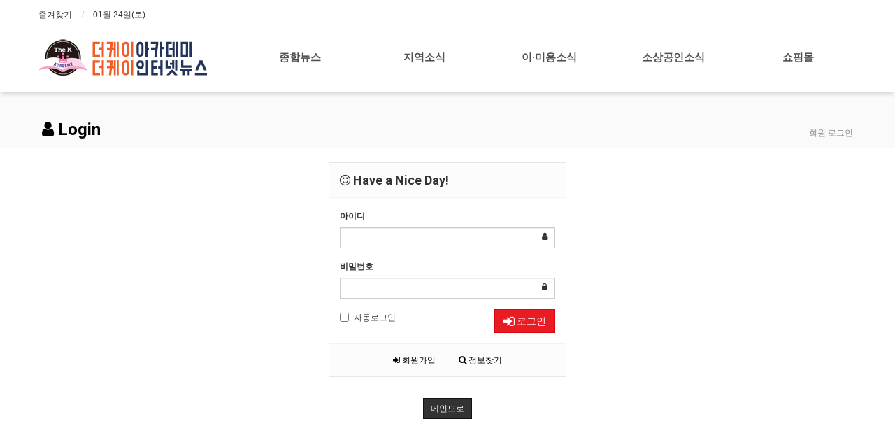

--- FILE ---
content_type: text/html; charset=utf-8
request_url: http://thekacademy.com/bbs/login.php?wr_id=31&url=http%3A%2F%2Fthekacademy.com%2Fbbs%2Fboard.php%3Fbo_table%3Dboard02%26amp%3Bwr_id%3D31
body_size: 33318
content:
<!doctype html>
<html lang="ko">
<head>
<meta charset="utf-8">
<meta http-equiv="imagetoolbar" content="no">
<meta http-equiv="X-UA-Compatible" content="IE=Edge">
<meta name="title" content="로그인 > 더케이인터넷뉴스" />
<meta name="publisher" content="더케이인터넷뉴스" />
<meta name="author" content="더케이인터넷뉴스" />
<meta name="robots" content="index,follow" />
<meta name="keywords" content="더케이인터넷뉴스" />
<meta name="description" content="로그인 > 더케이인터넷뉴스" />
<meta name="twitter:card" content="summary_large_image" />
<meta property="og:title" content="로그인 > 더케이인터넷뉴스" />
<meta property="og:site_name" content="더케이인터넷뉴스" />
<meta property="og:author" content="더케이인터넷뉴스" />
<meta property="og:type" content="" />
<meta property="og:description" content="로그인 > 더케이인터넷뉴스" />
<meta property="og:url" content="http://thekacademy.com/bbs/login.php?wr_id=31&url=http%3A%2F%2Fthekacademy.com%2Fbbs%2Fboard.php%3Fbo_table%3Dboard02%26amp%3Bwr_id%3D31" />
<link rel="canonical" href="http://thekacademy.com/bbs/login.php?wr_id=31&url=http%3A%2F%2Fthekacademy.com%2Fbbs%2Fboard.php%3Fbo_table%3Dboard02%26amp%3Bwr_id%3D31" />
<title>로그인 > 더케이인터넷뉴스</title>
<link rel="stylesheet" href="http://thekacademy.com/css/default.css?ver=180820">
<link rel="stylesheet" href="http://thekacademy.com/css/apms.css?ver=180820">

<link rel="stylesheet" href="http://thekacademy.com/thema/Basic/assets/bs3/css/bootstrap.min.css" type="text/css" class="thema-mode">
<link rel="stylesheet" href="http://thekacademy.com/thema/Basic/colorset/Basic/colorset.css" type="text/css" class="thema-colorset">
<link rel="stylesheet" href="http://thekacademy.com/thema/Basic/widget/basic-keyword/widget.css?ver=180820">
<link rel="stylesheet" href="http://thekacademy.com/skin/member/basic/style.css" >
<link rel="stylesheet" href="http://thekacademy.com/thema/Basic/widget/basic-sidebar/widget.css?ver=180820">
<link rel="stylesheet" href="http://thekacademy.com/css/level/basic.css?ver=180820">
<!--[if lte IE 8]>
<script src="http://thekacademy.com/js/html5.js"></script>
<![endif]-->
<script>
// 자바스크립트에서 사용하는 전역변수 선언
var g5_url       = "http://thekacademy.com";
var g5_bbs_url   = "http://thekacademy.com/bbs";
var g5_is_member = "";
var g5_is_admin  = "";
var g5_is_mobile = "";
var g5_bo_table  = "";
var g5_sca       = "";
var g5_pim       = "";
var g5_editor    = "";
var g5_responsive    = "1";
var g5_cookie_domain = "";
var g5_purl = "http://thekacademy.com/bbs/login.php?wr_id=31&url=http%3A%2F%2Fthekacademy.com%2Fbbs%2Fboard.php%3Fbo_table%3Dboard02%26amp%3Bwr_id%3D31";
</script>
<script src="http://thekacademy.com/js/jquery-1.11.3.min.js"></script>
<script src="http://thekacademy.com/js/jquery-migrate-1.2.1.min.js"></script>
<script src="http://thekacademy.com/lang/korean/lang.js?ver=180820"></script>
<script src="http://thekacademy.com/js/common.js?ver=180820"></script>
<script src="http://thekacademy.com/js/wrest.js?ver=180820"></script>
<script src="http://thekacademy.com/js/placeholders.min.js"></script>
<script src="http://thekacademy.com/js/apms.js?ver=180820"></script>
<link rel="stylesheet" href="http://thekacademy.com/js/font-awesome/css/font-awesome.min.css">
<meta property="og:type" content="website"> 
<meta property="og:title" content="더케이아카데미">     
<meta property="og:description" content="더케이아카데미">  
<meta property="og:image" content="http://thekacademy.com/img/logo5.png"> 
<meta property="og:url" content="http://thekacademy.com">
<script src="http://thekacademy.com/plugin/apms/js/jquery.mobile.swipe.min.js"></script>
</head>
<body class="responsive is-pc">
	<h1 style="display:inline-block !important;position:absolute;top:0;left:0;margin:0 !important;padding:0 !important;font-size:0;line-height:0;border:0 !important;overflow:hidden !important">
	로그인 > 더케이인터넷뉴스	</h1>
<style>
		.at-container {max-width:1200px;}
	.no-responsive .wrapper, .no-responsive .at-container-wide { min-width:1200px; }
	.no-responsive .boxed.wrapper, .no-responsive .at-container { width:1200px; }
	.at-menu .nav-height { height:100px; line-height:100px !important; }
	.pc-menu, .pc-menu .nav-full-back, .pc-menu .nav-full-height { height:100px; }
	.pc-menu .nav-top.nav-float .menu-a { padding:0px 25px; }
	.pc-menu .nav-top.nav-float .sub-1div::before { left: 25px; }
	.pc-menu .subm-w { width:170px; }
	@media all and (min-width:1200px) {
		.responsive .boxed.wrapper { max-width:1200px; }
	}
</style>

<div id="thema_wrapper" class="wrapper  ko">

	<!-- LNB -->
	<aside class="at-lnb">
		<div class="at-container">
			<!-- LNB Left -->
			<div class="pull-left">
				<ul>
					<li><a href="javascript:;" id="favorite">즐겨찾기</a></li>
					<!--<li><a href="http://thekacademy.com/rss/rss.php" target="_blank">RSS 구독</a></li>-->
						
					<li><a>01월 24일(토)</a></li>
				</ul>
			</div>
			<!-- LNB Right -->
			<div class="pull-right">
				<ul>
										<!--<table border="0" width="250" height="20" ><tr><td bgcolor="#068587" align="center" width="100"><b><font  color="white">2018년 10월</font></b></td><td bgcolor="white" width="12"></td><td bgcolor="white"> &nbsp;/&nbsp; <a href="/bbs/board.php?bo_table=board02"> 과월호 </a>&nbsp; / &nbsp;
						<a href="/bbs/board.php?bo_table=board03"> 제보 </a></td></tr></table>-->
						<!--<li><b><font  color="#383636">2018년</font> <font color="#383636">10월</font></b></li>-->
						
						<!--<li><a href="http://thekacademy.com/bbs/login.php?url=http%3A%2F%2Fthekacademy.com%2Fbbs%2Fboard.php%3Fbo_table%3Dboard02%26amp%3Bwr_id%3D31" onclick="sidebar_open('sidebar-user'); return false;">로그인</a></li>
						<li><a href="http://thekacademy.com/bbs/register.php">회원가입</a></li>
						<li><a href="http://thekacademy.com/bbs/password_lost.php" class="win_password_lost">정보찾기	</a></li>-->
															<!--<li><a href="http://thekacademy.com/bbs/current_connect.php">접속 3</a></li>-->
									</ul>
			</div>
			<div class="clearfix"></div>
		</div>
	</aside>

	<!-- PC Header -->
	<header class="pc-header">
		<div class="at-container">
			<!-- PC Logo -->
			<!--<div class="header-logo">
				<a href="http://thekacademy.com">
					AMINA
				</a>
				<span class="header-desc">
					세상을 바꾸는 작은힘 - 아미나
				</span>
			</div>-->
			<!-- PC Search -->
			<!--<div class="header-search">
				<form name="tsearch" method="get" onsubmit="return tsearch_submit(this);" role="form" class="form">
				<input type="hidden" name="url"	value="http://thekacademy.com/bbs/search.php">
					<div class="input-group input-group-sm">
						<input type="text" name="stx" class="form-control input-sm" value="">
						<span class="input-group-btn">
							<button type="submit" class="btn btn-sm"><i class="fa fa-search fa-lg"></i></button>
						</span>
					</div>
				</form>
				<div class="header-keyword">
					<div class="basic-keyword">
			<span class="stx">
						<a href="http://thekacademy.com/bbs/search.php?stx=%EC%95%84%EB%AF%B8%EB%82%98%EB%B9%8C%EB%8D%94">아미나빌더</a>
		</span>
			<span class="stx">
							<span class="sp">|</span>
						<a href="http://thekacademy.com/bbs/search.php?stx=%EB%B2%A0%EC%9D%B4%EC%A7%81%ED%85%8C%EB%A7%88">베이직테마</a>
		</span>
			<span class="stx">
							<span class="sp">|</span>
						<a href="http://thekacademy.com/bbs/search.php?stx=%EA%B7%B8%EB%88%84%EB%B3%B4%EB%93%9C">그누보드</a>
		</span>
			<span class="stx">
							<span class="sp">|</span>
						<a href="http://thekacademy.com/bbs/search.php?stx=%EC%98%81%EC%B9%B4%ED%8A%B8">영카트</a>
		</span>
	</div>
				</div>
			</div>-->
			<div class="clearfix"></div>
		</div>
	</header>

	<!-- Mobile Header -->
	<header class="m-header">
		<div class="at-container">
			<div class="header-wrap">
				<div class="header-icon">
					<a href="javascript:;" onclick="sidebar_open('sidebar-user');">
						<!--<i class="fa fa-user"></i>-->
					</a>
				</div>
				<div class="header-logo en">
					<!-- Mobile Logo -->
					<a href="http://thekacademy.com">
						<!--<b>더케이아카데미</b>--><img src="/img/logo.png">
					</a>
				</div>
				<div class="header-icon">
					<a href="javascript:;" onclick="sidebar_open('sidebar-search');">
						<!--<i class="fa fa-search"></i>-->
					</a>
				</div>
			</div>
			<div class="clearfix"></div>
		</div>
	</header>

	<!-- Menu -->
	<nav class="at-menu">
		<!-- PC Menu -->
		<div class="pc-menu">
			<!-- Menu Button & Right Icon Menu -->
			<div class="at-container">
				<div class="nav-right nav-rw nav-height">
					<ul>
												<!--<li>
							<a href="javascript:;" onclick="sidebar_open('sidebar-response');" data-original-title="<nobr>알림</nobr>" data-toggle="tooltip" data-placement="top" data-html="true">
								<i class="fa fa-bell"></i>
								<span class="label bg-orangered en" style="display:none;">
									<span class="msgCount">0</span>
								</span>
							</a>
						</li>-->
						<!--<li>
							<a href="javascript:;" onclick="sidebar_open('sidebar-search');" data-original-title="<nobr>검색</nobr>" data-toggle="tooltip" data-placement="top" data-html="true">
								<i class="fa fa-search"></i>
							</a>
						</li>-->
						<!--<li class="menu-all-icon" data-original-title="<nobr>SiteMap</nobr>" data-toggle="tooltip" data-placement="top" data-html="true">-->
							<!--a href="javascript:;" data-toggle="collapse" data-target="#menu-all">
								<i class="fa fa-th"></i>
							</a>-->
						<!--	<a href="/bbs/page.php?hid=sitemap1"><i class="fa fa-th"></i></a>
						</li>-->
					</ul>
					<div class="clearfix"></div>
				</div>
			</div>
			

	<div class="nav-visible">
		<div class="at-container">
			<div class="nav-top nav-both nav-slide">
				<ul class="menu-ul">
				<li class="menu-li nav-home off">
					<a class="menu-a nav-height" href="http://thekacademy.com">
						<img src="/img/logo.png" border="0">
					</a>
				</li>
									<li class="menu-li off">
						<a class="menu-a nav-height" href="http://thekacademy.com/bbs/board.php?bo_table=board01">
							종합뉴스													</a>
													<div class="sub-slide sub-1div">
								<ul class="sub-1dul">
								
									
									<li class="sub-1dli off">
										<a href="http://thekacademy.com/bbs/board.php?bo_table=board01" class="sub-1da">
											종합뉴스																					</a>
																			</li>
																</ul>
							</div>
											</li>
									<li class="menu-li off">
						<a class="menu-a nav-height" href="http://thekacademy.com/bbs/board.php?bo_table=board02">
							지역소식													</a>
													<div class="sub-slide sub-1div">
								<ul class="sub-1dul">
								
									
									<li class="sub-1dli off">
										<a href="http://thekacademy.com/bbs/board.php?bo_table=board02" class="sub-1da">
											지역소식																					</a>
																			</li>
																</ul>
							</div>
											</li>
									<li class="menu-li off">
						<a class="menu-a nav-height" href="http://thekacademy.com/bbs/board.php?bo_table=board03">
							이·미용소식													</a>
													<div class="sub-slide sub-1div">
								<ul class="sub-1dul">
								
									
									<li class="sub-1dli off">
										<a href="http://thekacademy.com/bbs/board.php?bo_table=board03" class="sub-1da">
											이·미용소식																					</a>
																			</li>
																</ul>
							</div>
											</li>
									<li class="menu-li off">
						<a class="menu-a nav-height" href="http://thekacademy.com/bbs/board.php?bo_table=board04">
							소상공인소식													</a>
													<div class="sub-slide sub-1div">
								<ul class="sub-1dul">
								
									
									<li class="sub-1dli off">
										<a href="http://thekacademy.com/bbs/board.php?bo_table=board04" class="sub-1da">
											소상공인소식																					</a>
																			</li>
																</ul>
							</div>
											</li>
									<li class="menu-li off">
						<a class="menu-a nav-height" href="http://naver.me/GtMsoZF7" target="_blank">
							쇼핑몰													</a>
											</li>
								<!-- 우측공간 확보용 -->
				<li class="menu-li nav-rw"><a>&nbsp;</a></li>
				</ul>
			</div><!-- .nav-top -->
		</div>	<!-- .nav-container -->
	</div><!-- .nav-visible -->

			<div class="clearfix"></div>
			<div class="nav-back"></div>
		</div><!-- .pc-menu -->

		<!-- PC All Menu -->
		<div class="pc-menu-all">
			<div id="menu-all" class="collapse">
				<div class="at-container table-responsive">
					<table class="table">
					<tr>
											<td class="off">
							<a class="menu-a" href="http://thekacademy.com/bbs/board.php?bo_table=board01">
								종합뉴스															</a>
															<div class="sub-1div">
									<ul class="sub-1dul">
									
										
										<li class="sub-1dli off">
											<a href="http://thekacademy.com/bbs/board.php?bo_table=board01" class="sub-1da">
												종합뉴스																							</a>
										</li>
																		</ul>
								</div>
													</td>
											<td class="off">
							<a class="menu-a" href="http://thekacademy.com/bbs/board.php?bo_table=board02">
								지역소식															</a>
															<div class="sub-1div">
									<ul class="sub-1dul">
									
										
										<li class="sub-1dli off">
											<a href="http://thekacademy.com/bbs/board.php?bo_table=board02" class="sub-1da">
												지역소식																							</a>
										</li>
																		</ul>
								</div>
													</td>
											<td class="off">
							<a class="menu-a" href="http://thekacademy.com/bbs/board.php?bo_table=board03">
								이·미용소식															</a>
															<div class="sub-1div">
									<ul class="sub-1dul">
									
										
										<li class="sub-1dli off">
											<a href="http://thekacademy.com/bbs/board.php?bo_table=board03" class="sub-1da">
												이·미용소식																							</a>
										</li>
																		</ul>
								</div>
													</td>
											<td class="off">
							<a class="menu-a" href="http://thekacademy.com/bbs/board.php?bo_table=board04">
								소상공인소식															</a>
															<div class="sub-1div">
									<ul class="sub-1dul">
									
										
										<li class="sub-1dli off">
											<a href="http://thekacademy.com/bbs/board.php?bo_table=board04" class="sub-1da">
												소상공인소식																							</a>
										</li>
																		</ul>
								</div>
													</td>
											<td class="off">
							<a class="menu-a" href="http://naver.me/GtMsoZF7" target="_blank">
								쇼핑몰															</a>
													</td>
										</tr>
					</table>
					<!--<div class="menu-all-btn">
						<div class="btn-group">
							<a class="btn btn-lightgray" href="http://thekacademy.com"><i class="fa fa-home"></i></a>
							<a href="javascript:;" class="btn btn-lightgray" data-toggle="collapse" data-target="#menu-all"><i class="fa fa-times"></i></a>
						</div>
					</div>-->
				</div>
			</div>
		</div><!-- .pc-menu-all -->

		<!-- Mobile Menu -->
		<div class="m-menu">
			<div class="m-wrap">
	<div class="at-container">
		<div class="m-table en">
			<div class="m-icon">
				<a href="javascript:;" onclick="sidebar_open('sidebar-menu');"><i class="fa fa-bars"></i></a>
			</div>
						<div class="m-list">
				<div class="m-nav" id="mobile_nav">
					<ul class="clearfix">
					<li>
						<a href="http://thekacademy.com">메인</a>
					</li>
											<li>
							<a href="http://thekacademy.com/bbs/board.php?bo_table=board01">
								종합뉴스															</a>
						</li>
											<li>
							<a href="http://thekacademy.com/bbs/board.php?bo_table=board02">
								지역소식															</a>
						</li>
											<li>
							<a href="http://thekacademy.com/bbs/board.php?bo_table=board03">
								이·미용소식															</a>
						</li>
											<li>
							<a href="http://thekacademy.com/bbs/board.php?bo_table=board04">
								소상공인소식															</a>
						</li>
											<li>
							<a href="http://naver.me/GtMsoZF7" target="_blank">
								쇼핑몰															</a>
						</li>
										</ul>
				</div>
			</div>
						<!--<div class="m-icon">
				<a href="javascript:;" onclick="sidebar_open('sidebar-response');">
					<i class="fa fa-bell"></i>
					<span class="label bg-orangered en" style="display:none;">
						<span class="msgCount">0</span>
					</span>
				</a>
			</div>-->
		</div>
	</div>
</div>

<div class="clearfix"></div>

		</div><!-- .m-menu -->
	</nav><!-- .at-menu -->

	<div class="clearfix"></div>
	
			<div class="at-title">
			<div class="at-container">
				<div class="page-title en">
					<strong>
						<i class='fa fa-user'></i> Login					</strong>
				</div>
									<div class="page-desc hidden-xs">
						회원 로그인					</div>
								<div class="clearfix"></div>
			</div>
		</div>
	
	<div class="at-body">
					<div class="at-container">
							<div class="at-content">
					
<div style="max-width:340px; margin:0 auto;">
	<div class="form-box">
		<div class="form-header">
			<h2><b><i class="fa fa-smile-o"></i> Have a Nice Day!</b></h2>
		</div>
		<div class="form-body">
			<form class="form" role="form" name="flogin" action="http://thekacademy.com/bbs/login_check.php" onsubmit="return flogin_submit(this);" method="post">
			<input type="hidden" name="url" value='http%3A%2F%2Fthekacademy.com%2Fbbs%2Fboard.php%3Fbo_table%3Dboard02%26amp%3Bwr_id%3D31'>
				<div class="form-group has-feedback">
					<label for="login_id"><b>아이디</b><strong class="sound_only"> 필수</strong></label>
					<input type="text" name="mb_id" id="login_id" required class="form-control input-sm" size="20" maxLength="20">
					<span class="fa fa-user form-control-feedback"></span>
				</div>
				<div class="form-group has-feedback">
					<label for="login_pw"><b>비밀번호</b><strong class="sound_only"> 필수</strong></label>
					<input type="password" name="mb_password" id="login_pw" required class="form-control input-sm" size="20" maxLength="20">
					<span class="fa fa-lock form-control-feedback"></span>
				</div>
				<div class="row">
					<div class="col-xs-6">
						<label class="checkbox-inline remember-me">
							<input type="checkbox" name="auto_login" id="login_auto_login"> 자동로그인
						</label>
					</div>
					<div class="col-xs-6">
						<button type="submit" class="btn btn-color pull-right"><i class="fa fa-sign-in fa-lg"></i> 로그인</button>
					</div>
				</div>
			</form>
					</div>
		<div class="form-footer">
			<p class="text-center">
				<a href="./register.php"><i class="fa fa-sign-in"></i> 회원가입</a>
				<a href="http://thekacademy.com/bbs/password_lost.php" target="_blank" id="login_password_lost"><i class="fa fa-search"></i> 정보찾기</a>
			</p>
		</div>
	</div>


	<div class="text-center" style="margin:30px 0px;">
		<a href="http://thekacademy.com/" class="btn btn-black btn-sm" role="button">메인으로</a>
	</div>
</div>

<script>
$(function(){
    $("#login_auto_login").click(function(){
        if (this.checked) {
            this.checked = confirm("자동로그인을 사용하시면 다음부터 회원아이디와 비밀번호를 입력하실 필요가 없습니다.\n\n공공장소에서는 개인정보가 유출될 수 있으니 사용을 자제하여 주십시오.\n\n자동로그인을 사용하시겠습니까?");
        }
    });
});

function flogin_submit(f) {
    return true;
}
</script>
<!-- } 로그인 끝 -->									</div><!-- .at-content -->
						</div><!-- .at-container -->
			</div><!-- .at-body -->

			<footer class="at-footer">
			<nav class="at-links">
				<div class="at-container">
					<ul class="pull-left">
						<li><a href="http://thekacademy.com/bbs/login.php?wr_id=31&amp;url=http%3A%2F%2Fthekacademy.com%2Fbbs%2Fboard.php%3Fbo_table%3Dboard02%26amp%3Bwr_id%3D31&amp;device=mobile">모바일버전</a></li>
						<!--<li><a href="http://thekacademy.com/bbs/page.php?hid=provision">이용약관</a></li> 
						<li><a href="http://thekacademy.com/bbs/page.php?hid=privacy">개인정보처리방침</a></li>
						<li><a href="http://thekacademy.com/bbs/page.php?hid=noemail">이메일 무단수집거부</a></li>
						<li><a href="http://thekacademy.com/bbs/page.php?hid=disclaimer">책임의 한계와 법적고지</a></li>-->
					</ul>
					<ul class="pull-right">
						<!--<li><a href="http://thekacademy.com/bbs/page.php?hid=guide">이용안내</a></li>
						<li><a href="http://thekacademy.com/bbs/qalist.php">문의하기</a></li>-->
						<li>똑똑하고 스마트한 뉴스 - 더케이인터넷뉴스<!-- <a href="https://get.adobe.com/reader/?loc=kr"><img src="http://tkdxor2.cafe24.com/img/viewer.jpg" border="0"></a>--></li> 

					</ul>
					<div class="clearfix"></div>
				</div>
			</nav>
			<div class="at-infos">
				<div class="at-container">
											<div class="at-copyright">
																		<b>더케이아카데미 더케이인터넷뉴스</b> | 대표 : 정애경 | <!--사업자번호 577-86-01385 |--> 대표전화 : 053-565-0888, 010-2399-9633 |  Email : bjuran1017@naver.com <br>
본사: 대구 달서구 용산서로4-22, 3층 | 사업장 : 더케이평생교육원 | 등록번호 : 대구,아00324 | 등록연월일 : 2020년 1월 30일 <br>| 발행인 :  정애경  | 편집인 : 정애경 | 청소년보호책임자 : 정애경 | <a href="/bbs/page.php?hid=free01">청소년보호정책</a> <Br>
						  
							<i class="fa fa-leaf"></i>
							<strong>더케이인터넷뉴스  <i class="fa fa-copyright"></i></strong>
							All rights reserved<A href="/adm" target="_blank">.</a>
						</div>
									</div>
			</div>
		</footer>
	</div><!-- .wrapper -->

<div class="at-go">
	<div id="go-btn" class="go-btn">
		<span class="go-top cursor"><i class="fa fa-chevron-up"></i></span>
		<span class="go-bottom cursor"><i class="fa fa-chevron-down"></i></span>
	</div>
</div>

<!--[if lt IE 9]>
<script type="text/javascript" src="http://thekacademy.com/thema/Basic/assets/js/respond.js"></script>
<![endif]-->

<!-- JavaScript -->
<script>
var sub_show = "slide";
var sub_hide = "";
var menu_startAt = "0";
var menu_sub = "";
var menu_subAt = "0";
</script>
<script src="http://thekacademy.com/thema/Basic/assets/bs3/js/bootstrap.min.js"></script>
<script src="http://thekacademy.com/thema/Basic/assets/js/sly.min.js"></script>
<script src="http://thekacademy.com/thema/Basic/assets/js/custom.js"></script>
<script src="http://thekacademy.com/thema/Basic/assets/js/sticky.js"></script>

<script>
var sidebar_url = "http://thekacademy.com/thema/Basic/widget/basic-sidebar";
var sidebar_time = "30";
</script>
<script src="http://thekacademy.com/thema/Basic/widget/basic-sidebar/sidebar.js"></script>

<!-- sidebar Box -->
<aside id="sidebar-box" class="ko">

	<!-- Head Line -->
	<div class="sidebar-head bg-navy"></div>

	<!-- sidebar Wing -->
	<div class="sidebar-wing">
		<!-- sidebar Wing Close -->
		<div class="sidebar-wing-close sidebar-close en" title="닫기">
			<i class="fa fa-times"></i>
		</div>
	</div>

	<!-- sidebar Content -->
	<div id="sidebar-content" class="sidebar-content">

		<div class="h30"></div>

		<!-- Common -->
		<div class="sidebar-common">

			<!-- Login -->
			<div class="btn-group btn-group-justified" role="group">
									<a href="#" onclick="sidebar_open('sidebar-user'); return false;" class="btn btn-navy btn-sm">로그인</a>
					<a href="http://thekacademy.com/bbs/register.php" class="btn btn-navy btn-sm">회원가입</a>
					<a href="http://thekacademy.com/bbs/password_lost.php" class="win_password_lost btn btn-navy btn-sm">정보찾기</a>
							</div>

			<div class="h15"></div>

		</div>

		<!-- Menu -->
		<div id="sidebar-menu" class="sidebar-item">
			
<!-- Categroy -->
<div class="div-title-underline-thin en">
	<b>MENU</b>
</div>

<div class="sidebar-icon-tbl">
	<div class="sidebar-icon-cell">
		<a href="http://thekacademy.com">
			<i class="fa fa-home circle light-circle normal"></i>
			<span>홈으로</span>
		</a>
	</div>
	<div class="sidebar-icon-cell">
		<a href="http://thekacademy.com/bbs/board.php?bo_table=event">
			<i class="fa fa-gift circle light-circle normal"></i>
			<span>이벤트</span>
		</a>
	</div>
	<div class="sidebar-icon-cell">
		<a href="http://thekacademy.com/bbs/board.php?bo_table=chulsuk">
			<i class="fa fa-calendar-check-o circle light-circle normal"></i>
			<span>출석부</span>
		</a>
	</div>
	<div class="sidebar-icon-cell">
		<a href="http://thekacademy.com/bbs/qalist.php">
			<i class="fa fa-commenting circle light-circle normal"></i>
			<span>1:1 문의</span>
		</a>
	</div>
</div>

<div class="sidebar-menu panel-group" id="sidebar_menu" role="tablist" aria-multiselectable="true">
						<div class="panel">
				<div class="ca-head" role="tab" id="sidebar_menu_c1">
					<a href="#sidebar_menu_s1" data-toggle="collapse" data-parent="#sidebar_menu" aria-expanded="true" aria-controls="sidebar_menu_s1" class="is-sub">
						<span class="ca-href pull-right" onclick="sidebar_href('http://thekacademy.com/bbs/board.php?bo_table=board01');">&nbsp;</span>
						종합뉴스											</a>
				</div>
				<div id="sidebar_menu_s1" class="panel-collapse collapse" role="tabpanel" aria-labelledby="sidebar_menu_c1">
					<ul class="ca-sub">
																	<li>
							<a href="http://thekacademy.com/bbs/board.php?bo_table=board01">
								종합뉴스															</a>
						</li>
										</ul>
				</div>
			</div>
								<div class="panel">
				<div class="ca-head" role="tab" id="sidebar_menu_c2">
					<a href="#sidebar_menu_s2" data-toggle="collapse" data-parent="#sidebar_menu" aria-expanded="true" aria-controls="sidebar_menu_s2" class="is-sub">
						<span class="ca-href pull-right" onclick="sidebar_href('http://thekacademy.com/bbs/board.php?bo_table=board02');">&nbsp;</span>
						지역소식											</a>
				</div>
				<div id="sidebar_menu_s2" class="panel-collapse collapse" role="tabpanel" aria-labelledby="sidebar_menu_c2">
					<ul class="ca-sub">
																	<li>
							<a href="http://thekacademy.com/bbs/board.php?bo_table=board02">
								지역소식															</a>
						</li>
										</ul>
				</div>
			</div>
								<div class="panel">
				<div class="ca-head" role="tab" id="sidebar_menu_c3">
					<a href="#sidebar_menu_s3" data-toggle="collapse" data-parent="#sidebar_menu" aria-expanded="true" aria-controls="sidebar_menu_s3" class="is-sub">
						<span class="ca-href pull-right" onclick="sidebar_href('http://thekacademy.com/bbs/board.php?bo_table=board03');">&nbsp;</span>
						이·미용소식											</a>
				</div>
				<div id="sidebar_menu_s3" class="panel-collapse collapse" role="tabpanel" aria-labelledby="sidebar_menu_c3">
					<ul class="ca-sub">
																	<li>
							<a href="http://thekacademy.com/bbs/board.php?bo_table=board03">
								이·미용소식															</a>
						</li>
										</ul>
				</div>
			</div>
								<div class="panel">
				<div class="ca-head" role="tab" id="sidebar_menu_c4">
					<a href="#sidebar_menu_s4" data-toggle="collapse" data-parent="#sidebar_menu" aria-expanded="true" aria-controls="sidebar_menu_s4" class="is-sub">
						<span class="ca-href pull-right" onclick="sidebar_href('http://thekacademy.com/bbs/board.php?bo_table=board04');">&nbsp;</span>
						소상공인소식											</a>
				</div>
				<div id="sidebar_menu_s4" class="panel-collapse collapse" role="tabpanel" aria-labelledby="sidebar_menu_c4">
					<ul class="ca-sub">
																	<li>
							<a href="http://thekacademy.com/bbs/board.php?bo_table=board04">
								소상공인소식															</a>
						</li>
										</ul>
				</div>
			</div>
								<div class="panel">
				<div class="ca-head" role="tab">
					<a href="http://naver.me/GtMsoZF7" target="_blank" class="no-sub">
						쇼핑몰											</a>
				</div>
			</div>
			</div>

<div class="h20"></div>

<!-- Stats -->
<div class="div-title-underline-thin en">
	<b>STATS</b>
</div>

<ul style="padding:0px 15px; margin:0; list-style:none;">
	<li><a href="http://thekacademy.com/bbs/current_connect.php">
		<span class="pull-right">3 명</span>현재 접속자</a>
	</li>
	<li><span class="pull-right">152 명</span>오늘 방문자</li>
	<li><span class="pull-right">354 명</span>어제 방문자</li>
	<li><span class="pull-right">3,398 명</span>최대 방문자</li>
	<li><span class="pull-right">631,033 명</span>전체 방문자</li>
	<li><span class="pull-right">224 개</span>전체 게시물</li>
	<li><span class="pull-right">0 개</span>전체 댓글수</li>
	<li><span class="pull-right sidebar-tip" data-original-title="<nobr>오늘 0 명 / 어제 0 명</nobr>" data-toggle="tooltip" data-placement="top" data-html="true">3 명</span>전체 회원수
	</li>
</ul>
		</div>

		<!-- Search -->
		<div id="sidebar-search" class="sidebar-item">
			
<!-- Search -->
<div class="div-title-underline-thin en">
	<b>SEARCH</b>
</div>
<div class="sidebar-search">
	<form id="ctrlSearch" name="ctrlSearch" method="get" onsubmit="return sidebar_search(this);" role="form" class="form">
		<div class="row">
			<div class="col-xs-6">
				<select name="url" class="form-control input-sm">
					<option value="http://thekacademy.com/bbs/search.php">게시물</option>
										<option value="http://thekacademy.com/bbs/tag.php">태그</option>
				</select>
			</div>
			<div class="col-xs-6">
				<select name="sop" id="sop" class="form-control input-sm">
					<option value="or">또는</option>
					<option value="and">그리고</option>
				</select>	
			</div>
		</div>
		<div class="input-group input-group-sm" style="margin-top:8px;">
			<input type="text" name="stx" class="form-control input-sm" value="" placeholder="검색어는 두글자 이상">
			<span class="input-group-btn">
				<button type="submit" class="btn btn-navy btn-sm"><i class="fa fa-search"></i></button>
			</span>
		</div>
	</form>				
</div>
		</div>

		<!-- User -->
		<div id="sidebar-user" class="sidebar-item">
			<div class="sidebar-login">
	
		<form id="sidebar_login_form" name="sidebar_login_form" method="post" action="http://thekacademy.com/bbs/login_check.php" autocomplete="off" role="form" class="form" onsubmit="return sidebar_login(this);">
		<input type="hidden" name="url" value="http%3A%2F%2Fthekacademy.com%2Fbbs%2Fboard.php%3Fbo_table%3Dboard02%26amp%3Bwr_id%3D31">
			<div class="form-group">	
				<div class="input-group">
					<span class="input-group-addon"><i class="fa fa-user gray"></i></span>
					<input type="text" name="mb_id" id="mb_id" class="form-control input-sm" placeholder="아이디" tabindex="91">
				</div>
			</div>
			<div class="form-group">	
				<div class="input-group">
					<span class="input-group-addon"><i class="fa fa-lock gray"></i></span>
					<input type="password" name="mb_password" id="mb_password" class="form-control input-sm" placeholder="비밀번호" tabindex="92">
				</div>
			</div>
			<div class="form-group">
				<button type="submit" class="btn btn-navy btn-block" tabindex="93">Login</button>    
			</div>	

			<label class="text-muted" style="letter-spacing:-1px;">
				<input type="checkbox" name="auto_login" value="1" id="remember_me" class="remember-me" tabindex="94">
				자동로그인 및 로그인 상태 유지
			</label>
		</form>

		<div class="h10"></div>

		
		<!-- Member -->
		<div class="div-title-underline-thin en">
			<b>MEMBER</b>
		</div>
		<ul class="sidebar-list list-links">
			<li><a href="http://thekacademy.com/bbs/register.php">회원가입</a></li>
			<li><a href="http://thekacademy.com/bbs/password_lost.php" class="win_password_lost">아이디/비밀번호 찾기</a></li>
		</ul>
		
	</div>

<div class="h20"></div>

<!-- Service -->
<div class="div-title-underline-thin en">
	<b>SERVICE</b>
</div>

<ul class="sidebar-list list-links">
		<li><a href="http://thekacademy.com/bbs/faq.php">자주하시는 질문(FAQ)</a></li>
	<li><a href="http://thekacademy.com/bbs/qalist.php">1:1 문의</a></li>
	<li><a href="http://thekacademy.com/bbs/new.php">새글모음</a></li>
	<li><a href="http://thekacademy.com/bbs/current_connect.php">현재접속자</a></li>
</ul>
		</div>

		<!-- Response -->
		<div id="sidebar-response" class="sidebar-item">
			<div id="sidebar-response-list"></div>
		</div>

		
		<div class="h30"></div>
	</div>

</aside>

<div id="sidebar-box-mask" class="sidebar-close"></div>


<!-- 아미나빌더 1.8.15 / 그누보드 5.3.2.8 -->
<!-- ie6,7에서 사이드뷰가 게시판 목록에서 아래 사이드뷰에 가려지는 현상 수정 -->
<!--[if lte IE 7]>
<script>
$(function() {
    var $sv_use = $(".sv_use");
    var count = $sv_use.length;

    $sv_use.each(function() {
        $(this).css("z-index", count);
        $(this).css("position", "relative");
        count = count - 1;
    });
});
</script>
<![endif]-->

</body>
</html>
